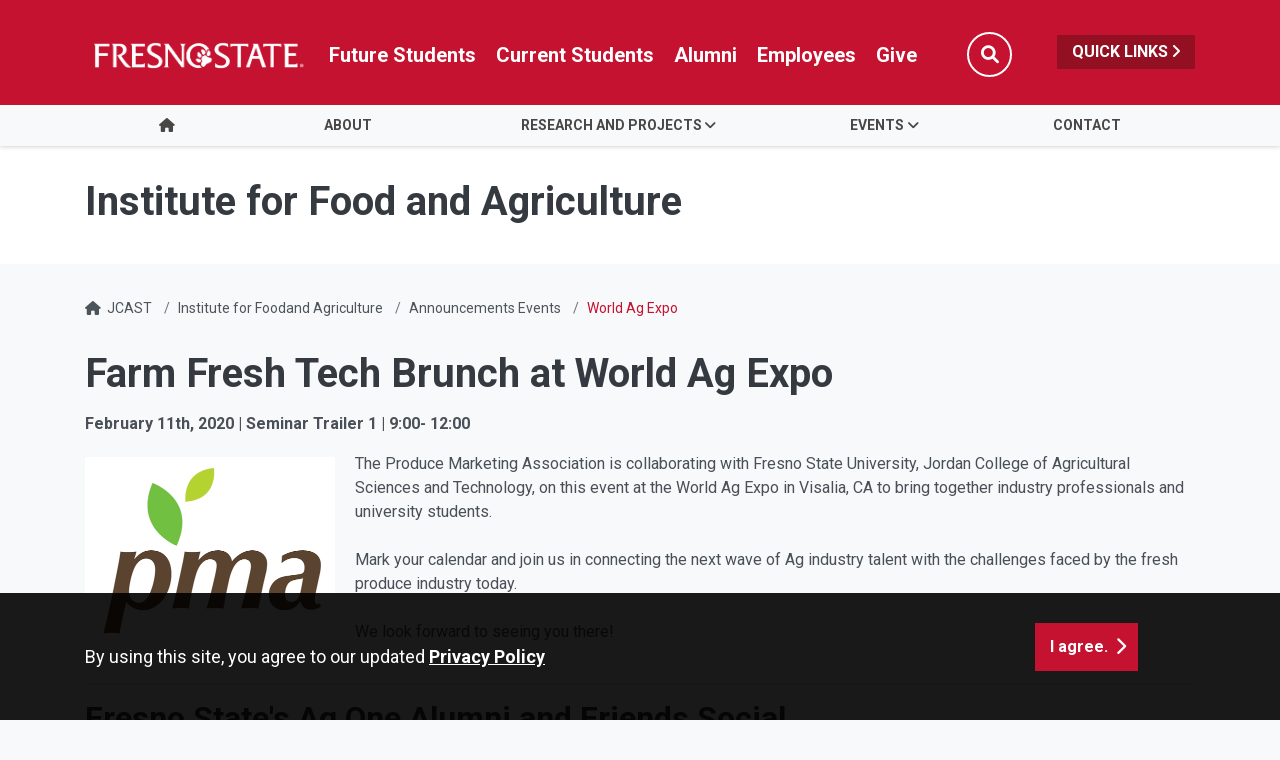

--- FILE ---
content_type: text/html; charset=UTF-8
request_url: https://jcast.fresnostate.edu/ifa/announcements-events/worldagexpo.html
body_size: 31650
content:
<!DOCTYPE HTML><html lang="en">
   <head>
      <meta charset="UTF-8">
      <meta http-equiv="x-ua-compatible" content="ie=edge">
      <title>World Ag Expo - Institute for Food and Agriculture</title>
      <link rel="canonical" href="https://jcast.fresnostate.edu/ifa/announcements-events/worldagexpo.html">
      <meta name="viewport" content="width=device-width, initial-scale=1, shrink-to-fit=no">
      <meta name="keywords" content="Some keywords here">
      <meta name="description" content="Description">
      
<!-- this is the headcode include -->
<!-- Required meta tags -->
<meta name="viewport" content="width=device-width, initial-scale=1, shrink-to-fit=no">
<meta name="robots" content="index,follow">
<meta name="googlebot" content="index,follow">
<meta property="og:url" content="//jcast.fresnostate.edu"> 
<meta property="og:type" content="website"> 
<meta property="og:title" content="Jordan College of Agricultural Sciences and Technology"> 
<meta property="og:description" content="Jordan College of Agricultural Sciences and Technology"> 

<!-- Bootstrap CSS -->
<link rel="stylesheet" href="https://omniresources.fresnostate.edu/css/bootstrap.css">
<link rel="stylesheet" href="https://omniresources.fresnostate.edu/css/bootstrap-grid.min.css">
<link rel="stylesheet" href="https://omniresources.fresnostate.edu/css/bootstrap-reboot.min.css">

<link rel="icon" type="image/x-icon" href="https://omniresources.fresnostate.edu/images/favicon/favicon.ico" />

<!-- Fresno State CSS -->
<link rel="stylesheet" href="https://omniresources.fresnostate.edu/css/styles.css">
<link rel="stylesheet" href="https://omniresources.fresnostate.edu/css/print.css">
<link rel="stylesheet" href="https://omniresources.fresnostate.edu/css/totopstyle.css">
<link rel="stylesheet" href="https://omniresources.fresnostate.edu/css/slick.css"/>
<link rel="stylesheet" href="https://omniresources.fresnostate.edu/css/slick-theme.css"/>
<link rel="stylesheet" href="https://omniresources.fresnostate.edu/css/slick-lightbox.css">
<!--[if lt IE 9]>
<script src="//cdnjs.cloudflare.com/ajax/libs/html5shiv/3.7.3/html5shiv.min.js"></script>
<![endif]-->
<!-- Font Awescome CDN -->
<script src="https://kit.fontawesome.com/a93c75ed0e.js" crossorigin="anonymous"></script>
<link rel="stylesheet" href="/_resources/css/oustyles.css" />
<!-- Google Tag Manager -->
<script>(function(w,d,s,l,i){w[l]=w[l]||[];w[l].push({'gtm.start':
new Date().getTime(),event:'gtm.js'});var f=d.getElementsByTagName(s)[0],
j=d.createElement(s),dl=l!='dataLayer'?'&l='+l:'';j.async=true;j.src=
'https://www.googletagmanager.com/gtm.js?id='+i+dl;f.parentNode.insertBefore(j,f);
})(window,document,'script','dataLayer','GTM-N653WK8');</script>
<!-- End Google Tag Manager --></head>
   <body><!-- Google Tag Manager (noscript) -->
<noscript><iframe src="https://www.googletagmanager.com/ns.html?id=GTM-N653WK8"
height="0" width="0" style="display:none;visibility:hidden"></iframe></noscript>
<!-- End Google Tag Manager (noscript) --><div class="cookiealert" role="alert">
	<div class="container">
		<div class="row">
			<div class="col-lg-10">
				<span id="cookieconsent:desc" class="cc-message">By using this site, you agree to our updated <a role="button" tabindex="0" class="cc-link" href="https://fresnostate.edu/online-privacy-notice.html" rel="noopener noreferrer nofollow" target="_blank">Privacy Policy</a></span>
			</div>
			<div class="col-lg-2">
				<div class="cc-compliance"><button role="button" tabindex="0" class="btn btn-default acceptcookies">I agree.</button></div>
			</div>
		</div>
	</div>
</div>  <!-- skip-to -->
    <a class="sr-only sr-only-focusable" href="#main-content">Skip to main content</a>
    <a class="sr-only sr-only-focusable" href="#site-navigation">Skip to main navigation</a>
    <a class="sr-only sr-only-focusable" href="#footer">Skip to footer content</a>
    <!-- /skip-to --><!--Off Screen Desktop Menu-->
<div class="modal fade off-screen-nav" id="off-screen-main-nav" tabindex="-1" role="dialog" aria-hidden="true">
    <div aria-label="Tab panel widget container" aria-describedby="aria-description-menu" role="dialog">
        <p id="aria-description-menu" class="hide">You are in a modal window. Press the escape key to exit.</p>
        <div class="modal-dialog" role="document">
            <div class="modal-content">
                <div class="modal-body">
                    <div role="navigation">
                        <div class="tabpanel-set">
                            <button type="button" class="btn close" data-dismiss="modal" aria-label="Close Menu"><span
                                    class="far fa-times-circle"></span><span class="sr-only">Close Menu</span></button>
                            <div id="tabpanel-menu" class="panel-menu tabpanel" role="tabpanel" aria-expanded="true">
                                <h2>Quick Links</h2>
                                <nav class="audience" aria-label="Quick Links">
                                    <ul class="nav">
									<li class="nav-item"><a href="https://calendar.fresnostate.edu/" class="nav-link" aria-label="Calendar link in Quicklinks"><span class="fas fa-calendar-alt"></span> Calendar</a></li>
			<li class="nav-item"><a href="https://www.fresnostate.edu/canvas" class="nav-link" aria-label="Canvas link in Quicklinks"><span class="fak fa-canvas"></span> Canvas</a></li>										
			<li class="nav-item"><a href="https://www.fresnostate.edu/catalog/" class="nav-link" aria-label="Catalog link in Quicklinks"><span class="fas fa-book-open"></span> Catalog</a></li>			 
			<li class="nav-item"><a href="https://directory.fresnostate.edu/" class="nav-link" aria-label="Directory link in Quicklinks"><span class="fas fa-user"></span> Directory</a></li>
			<li class="nav-item"><a href="https://mail.fresnostate.edu/" class="nav-link" aria-label="Email link in Quicklinks"><span class="fas fa-envelope"></span> Email</a></li>
			
			<li class="nav-item"><a href="https://www.bkstr.com/kennelstore/home" class="nav-link" aria-label="Kennel Bookstore link in Quicklinks"><span class="fas fa-envelope"></span> Kennel Bookstore</a></li>
			<li class="nav-item"><a href="https://www.fresnostate.edu/library/" class="nav-link" aria-label="Library link in Quicklinks"><span class="fas fa-book"></span> Library</a></li>
			<li class="nav-item"><a href="https://maps.fresnostate.edu/" class="nav-link" aria-label="Map link in Quicklinks"><span class="fas fa-map-marker-alt"></span> Map</a></li>
			<li class="nav-item"><a href="https://my.fresnostate.edu/" class="nav-link" aria-label="My Fresno State link in Quicklinks"><span class="fas fa-cog"></span> My Fresno State</a></li>
			<li class="nav-item"><a href="https://help.fresnostate.edu/" class="nav-link" aria-label="Technology Service Desk link in Quicklinks"><span class="fas fa-envelope"></span> Technology Service Desk</a></li>
			<li class="nav-item"><a href="https://fresnostate.zoom.us/" class="nav-link" aria-label="Zoom Conferencing link in Quicklinks"><span class="fas fa-webcam"></span> Zoom Conferencing</a></li>	
                                    </ul>
                                </nav>                                
                            </div>
                        </div>
                    </div>
                </div>
            </div>
        </div>
    </div>
</div>
    <!-- Mobile Logo, Icons -->
    <div class="container-fluid mobile-header">
        <div class="row">
            <div class="col-12">
                <div class="mobile-logo"><a href="https://fresnostate.edu"><span class="sr-only">Fresno State</span></a></div>

                <div class="mobile-buttons-wrapper">
                    <button type="button" class="searchToggle" data-toggle="modal" data-target="#siteSearch"><span
                            class="sr-only">Search</span><span class="fas fa-search"></span></button>

                    <button type="button" data-toggle="modal" data-target="#site-navigation" class="menuToggle"><span
                            class="sr-only">Menu</span><span class="fas fa-bars"></span></button>
                </div>
            </div>
        </div>
    </div>      <header class="siteHeader sticky-wrapper">
         <div class="modal fade" id="siteSearch" tabindex="-1" role="dialog" aria-labelledby="searchModal" aria-hidden="true">
            <div class="modal-dialog" role="document">
               <div class="modal-content">
                  <div class="modal-body">
                     <div class="container-fluid">
                        <div class="row">
                           <div class="col-lg-1"><button type="button" class="btn closeSearch" data-dismiss="modal"><span class="far fa-times-circle"></span> Close</button></div>
                           <div class="col-lg-11"><form method="get" action="https://fresnostate.edu/search/">
	<label for="search" id="searchModal">Search</label>
	<input name="q" placeholder="Search" class="form-text" type="text" id="search"/>
	<input value="GO" class="form-submit btn btn-default btn-black" type="submit"/>
</form></div>
                        </div>
                     </div>
                  </div>
               </div>
            </div>
         </div>
         <div class="modal fade site-navigation" id="site-navigation" tabindex="-1" role="dialog">
            <div class="modal-dialog" role="document">
               <div class="modal-content">
                  <div class="modal-body"><button type="button" class="btn menuClose" data-dismiss="modal"><span class="far fa-times-circle"></span><span class="sr-only">Close Menu</span></button><nav class="main-navigation" aria-label="Primary navigation"><div class="top-row">
	<div class="container">
		<div class="row">
			<div class="col-xl-2">
				<div class="logo"><a href="https://fresnostate.edu" aria-label="Link in global nav to Fresno State homepage"><span class="sr-only">Fresno State</span></a>
				</div>
			</div>
			<div class="col-xl-10">
				<nav class="audience" aria-label="Global Navigation">
					<ul class="nav justify-content-end">
						<li class="nav-item"><a href="https://studentaffairs.fresnostate.edu/are/index.html" aria-label="Future student link in global nav to admissions and recruitment website" class="nav-link">Future Students</a></li>
						<li class="nav-item"><a href="https://studentaffairs.fresnostate.edu/studentresources/index.html" aria-label="Current student link in global nav to Student Affairs and Enrollment Management website" class="nav-link">Current Students</a></li>
						<li class="nav-item"><a href="https://fresnostate.edu/alumni/index.html" aria-label="Link in global nav to Alumni website" class="nav-link">Alumni</a></li>
						<li class="nav-item"><a href="https://fresnostate.edu/faculty-staff.html" aria-label="Link in global nav to Faculty and staff page" class="nav-link">Employees</a></li>
						<li class="nav-item"><a href="https://fresnostate.imodules.com/s/1692/23/home.aspx?sid=1692&gid=2&pgid=2541" aria-label="Link in global nav to Donation site" class="nav-link">Give</a></li>
						<li><button type="button" class="btn searchToggle" data-toggle="modal" data-target="#siteSearch"><span class="sr-only">Search</span><span class="fas fa-search"></span></button></li>
						<li><button type="button" data-toggle="modal" data-target="#off-screen-main-nav" title="Open Quick Links menu" class="quicklinks">Quick Links <span class="fas fa-angle-right"></span></button></li>
					</ul>
				</nav>
			</div>
		</div>
	</div>
</div><div class="bottom-row">
	<div class="container">
		<div class="row">
			<div class="col">
				<ul class="nav justify-content-center nav-fill">
					<li class="nav-item"><a class="nav-link" href="/ifa/index.html"><span class="fas fa-home"></span><span class="sr-only">Home</span></a></li>
					
					<li class="nav-item">
						<a class="nav-link" href="/ifa/about-us/index.html" id="about">About</a>
					</li>
					
					<li class="nav-item dropdown">
						<a class="nav-link dropdown-toggle" href="#" id="research-and-projects"
						   data-toggle="dropdown" aria-haspopup="true"
						   aria-expanded="false">Research and Projects</a>
						<ul class="dropdown-menu" aria-labelledby="research-and-projects">
							<li>
								<div class="sub-menu">
									<div class="container">
										<div class="row">
											<div class="col">
												<ul class="list-unstyled">
													<li class="nav-item"><a class="dropdown-item" href="/ifa/current-projects/index.html">Overview</a></li> 
													<li class="nav-item"><a class="dropdown-item" href="/ifa/current-projects/research-associates.html">Research Associates</a></li>
													<li class="nav-item"><a class="dropdown-item" href="https://www.dairypcc.net/">Pacific Coast Coalition – DBII <i class="fas fa-external-link-alt" aria-hidden="true"></i></a></li>
													<li class="nav-item"><a class="dropdown-item" href="/ifa/coop/index.html">Center for the Optimization Of Poultry (COOP)</a></li> 
													<li class="nav-item"><a class="dropdown-item" href="/ifa/fig/index.html">Food Innovation Guild (FIG)</a></li>
													
													
												</ul>
											</div>
										</div>
									</div>
								</div>
							</li>
						</ul>
					</li>
					
					<li class="nav-item dropdown">
						<a class="nav-link dropdown-toggle" href="#" id="events"
						   data-toggle="dropdown" aria-haspopup="true"
						   aria-expanded="false">Events</a>
						<ul class="dropdown-menu" aria-labelledby="events">
							<li>
								<div class="sub-menu">
									<div class="container">
										<div class="row">
											<div class="col">
												<ul class="list-unstyled">
													<li class="nav-item"><a class="dropdown-item" href="/ifa/announcements-events/index.html">Events</a></li> 
													<li class="nav-item"><a class="dropdown-item" href="/ifa/announcements-events/ag-business-conference.html">Ag Business Conference</a></li>
													<li class="nav-item"><a class="dropdown-item" href="https://jcast.fresnostate.edu/news/news-2016-17/2016-06-11-agdiscovery-camp.html">Ag Discovery <i class="fas fa-external-link-alt" aria-hidden="true"></i></a></li>
													<li class="nav-item"><a class="dropdown-item" href="https://www.dairypcc.net/event/2nd-annual-innovation-workshop-and-state-of-the-industry/">Dairy Innovation Day <i class="fas fa-external-link-alt" aria-hidden="true"></i></a></li>
													<li class="nav-item"><a class="dropdown-item" href="/ifa/announcements-events/ag-camp.html">Summer Kids Ag Camp</a></li>
													<li class="nav-item"><a class="dropdown-item" href="/ifa/announcements-events/university-creamery-managers-association-conference.html">University Creamery Managers Conference</a></li>
													<li class="nav-item"><a class="dropdown-item" href="https://www.worldagexpo.com/attendees/seminars/">World Ag Expo <i class="fas fa-external-link-alt" aria-hidden="true"></i></a></li>
											
												</ul>
											</div>
										</div>
									</div>
								</div>
							</li>
						</ul>
					</li>
					<li class="nav-item">
						<a class="nav-link" href="/ifa/contact-us.html" id="contact ">Contact</a>
					</li>
					
				</ul>
			</div>
		</div>
	</div>
</div><div role="navigation" class="off-screen-nav-mobile-audience">
	<h2>Quick Links</h2>
	<nav class="audience" aria-label="Quick Links on Mobile">
		<ul class="nav">
			<li class="nav-item"><a href="https://calendar.fresnostate.edu/" class="nav-link" aria-label="Calendar link in Quicklinks"><span class="fas fa-calendar-alt"></span> Calendar</a></li>
			<li class="nav-item"><a href="https://www.fresnostate.edu/canvas" class="nav-link" aria-label="Canvas link in Quicklinks"><span class="fak fa-canvas"></span> Canvas</a></li>									
			<li class="nav-item"><a href="https://www.fresnostate.edu/catalog/" class="nav-link" aria-label="Catalog link in Quicklinks"><span class="fas fa-book-open"></span> Catalog</a></li>			 
			<li class="nav-item"><a href="https://directory.fresnostate.edu/" class="nav-link" aria-label="Directory link in Quicklinks"><span class="fas fa-user"></span> Directory</a></li>
			<li class="nav-item"><a href="https://mail.fresnostate.edu/" class="nav-link" aria-label="Email link in Quicklinks"><span class="fas fa-envelope"></span> Email</a></li>
			<li class="nav-item"><a href="https://www.bkstr.com/kennelstore/home" class="nav-link" aria-label="Kennel Bookstore link in Quicklinks"><span class="fas fa-envelope"></span> Kennel Bookstore</a></li>
			<li class="nav-item"><a href="https://www.fresnostate.edu/library/" class="nav-link" aria-label="Library link in Quicklinks"><span class="fas fa-book"></span> Library</a></li>
			<li class="nav-item"><a href="https://maps.fresnostate.edu/" class="nav-link" aria-label="Map link in Quicklinks"><span class="fas fa-map-marker-alt"></span> Map</a></li>
			<li class="nav-item"><a href="https://my.fresnostate.edu/" class="nav-link" aria-label="My Fresno State link in Quicklinks"><span class="fas fa-cog"></span> My Fresno State</a></li>
			<li class="nav-item"><a href="https://help.fresnostate.edu/" class="nav-link" aria-label="Technology Service Desk link in Quicklinks"><span class="fas fa-envelope"></span> Technology Service Desk</a></li>
			<li class="nav-item"><a href="https://fresnostate.zoom.us/" class="nav-link" aria-label="Zoom Conferencing link in Quicklinks"><span class="fas fa-webcam"></span> Zoom Conferencing</a></li>	
		</ul>
	</nav>
</div></nav>
                  </div>
               </div>
            </div>
         </div>
      </header>
      
<!-- Insert google analytics here -->
      <div class="content" id="main-content">
         <section class="bg-white space-sm">
            <div class="container">
               <div class="row">
                  <div class="col">
                     <p class="h1">Institute for Food and Agriculture</p>
                  </div>
               </div>
            </div>
         </section>
         <div class="container">
            <div class="row">
               <div class="col-12">
                  <nav aria-label="breadcrumb">
                     <ol class="breadcrumb">
                        <li class="breadcrumb-item"><span class="fas fa-home"></span>&nbsp;
                           					<a href="https://jcast.fresnostate.edu/">JCAST</a></li>
                        <li class="breadcrumb-item"><a href="https://jcast.fresnostate.edu/ifa/">Institute for Foodand Agriculture</a></li>
                        <li class="breadcrumb-item"><a href="https://jcast.fresnostate.edu/ifa/announcements-events/">Announcements Events</a></li>
                        <li class="breadcrumb-item active">World Ag Expo</li>
                     </ol>
                  </nav>
               </div>
            </div>
            <div class="row">
               <div class="col-lg-12 mb-5">
                  <h1>Farm Fresh Tech Brunch at World Ag Expo</h1>
                  
                  <p><strong>February 11th, 2020 |&nbsp;Seminar Trailer 1 | 9:00- 12:00&nbsp;</strong></p>
                  
                  <div><img class="imageleft " src="/ifa/images/Produce%20Marketing%20Association.png" alt="Produce Marketing Association" width="250" height="187">The&nbsp;Produce Marketing Association is collaborating with Fresno State University, Jordan
                     College of Agricultural Sciences and Technology,&nbsp;on this event at the World Ag Expo
                     in Visalia, CA to bring together industry professionals and university students.&nbsp;</div>
                  
                  <div>&nbsp;</div>
                  
                  <div><span><span>Mark your calendar and join us in connecting the next wave of Ag industry talent with
                           the challenges faced by the fresh produce industry today.&nbsp;</span></span></div>
                  
                  <div>&nbsp;</div>
                  
                  <div><span><span>We look forward to seeing you there! </span></span></div>
                  
                  <div>&nbsp;</div>
                  
                  <div>
                     <hr>
                  </div>
                  
                  <h2>Fresno State's Ag One Alumni and Friends Social</h2>
                  
                  <p><strong>February 11th, 2020 |&nbsp;Seminar Trailer 1 | 4:30- 5:30&nbsp;</strong></p>
                  
                  <div dir="ltr">
                     
                     <div class="input-box">
                        
                        <p id="waffle-rich-text-editor" class="cell-input editable" dir="ltr" tabindex="0" role="combobox" aria-autocomplete="list" aria-label="C20"><span><img class="imageleft " src="/ifa/images/AgOne.png" alt="ag one" width="90" height="118">Please join the Jordan College of Agricultural Sciences and Technology at Fresno State
                              for an alumni and friends social hosted by Ag One. Visit with faculty, research center
                              directors and the dean, while enjoying Fresno State farm products.</span></p>
                        
                        <div><span><span>&nbsp;</span></span></div>
                        
                        <div>&nbsp;</div>
                        
                        <div>&nbsp;</div>
                        
                        <div>
                           <hr><span><span></span></span></div>
                        </div>
                     </div>
                  
                  <h2>Fresno State Agriculture Research Seminars</h2>
                  
                  <p><strong>February 12th, 2020 | Seminar Trailer 1</strong></p>
                  
                  <div class="table-responsive">
                     <table class="table table table-striped">
                        <caption>Seminar Topics</caption>
                        
                        <thead>
                           
                           <tr>
                              
                              <th>Time</th>
                              
                              <th>Topics</th>
                              </tr>
                           </thead>
                        
                        <tbody>
                           
                           <tr>
                              
                              <td>
                                 
                                 <p>10:00 AM</p>
                                 </td>
                              
                              <td>
                                 
                                 <p>Growing Guayule for Rubber in the San Joaquin Valley</p>
                                 
                                 <p>Dr. Todd Lone, Department of Agricultural Business</p>
                                 </td>
                              </tr>
                           
                           <tr>
                              
                              <td>
                                 
                                 <p>10:30 AM&nbsp;&nbsp;&nbsp;&nbsp;&nbsp;&nbsp;&nbsp;&nbsp;&nbsp;&nbsp;&nbsp;</p>
                                 </td>
                              
                              <td>
                                 
                                 <p>Strawberries and the Urban Economy</p>
                                 
                                 <p>Dr. Serhat Asci &amp; Dr. Annette Levi, Department of Agricultural Business</p>
                                 </td>
                              </tr>
                           
                           <tr>
                              
                              <td>
                                 
                                 <p>11:00 AM&nbsp;&nbsp;&nbsp;&nbsp;&nbsp;&nbsp;&nbsp;&nbsp;&nbsp;&nbsp;&nbsp;</p>
                                 </td>
                              
                              <td>
                                 
                                 <p>Drought Assistance in California’s Central Valley</p>
                                 
                                 <p>Dr. Pei Xu &amp; Dr. Todd Lone, Department of Agricultural Business</p>
                                 </td>
                              </tr>
                           
                           <tr>
                              
                              <td>
                                 
                                 <p>11:30 AM</p>
                                 </td>
                              
                              <td>
                                 
                                 <p>Impact on Chinese Retaliatory Tariffs on California Agriculture</p>
                                 
                                 <p>Dr. Serhat Asci &amp; Dr. Srini Konduru, Department of Agricultural Business</p>
                                 </td>
                              </tr>
                           
                           <tr>
                              
                              <td>
                                 
                                 <p>12:00 AM &nbsp;&nbsp;</p>
                                 </td>
                              
                              <td>
                                 
                                 <p>Foodservice Trends Influencing the Agriculture Industry</p>
                                 
                                 <p>Dr. Jamie Levitt, Department of Food Science and Nutrition</p>
                                 </td>
                              </tr>
                           </tbody>
                        </table>
                  </div>
                  
                  <div>
                     
                     <p>&nbsp;</p>
                     
                     <hr>
                     
                     <h2>Fresno State's Ag One Alumni and Friends Social</h2>
                     
                     <p><strong>February 12th, 2020 |&nbsp;Seminar Trailer 1 | 4:30- 5:30&nbsp;</strong></p>
                     </div>
                  
                  <p><img class="imageleft " src="/ifa/images/AgOne.png" alt="ag one" width="90" height="118">Please join the Jordan College of Agricultural Sciences and Technology at Fresno State
                     for an alumni and friends social hosted by Ag One. Visit with faculty, research center
                     directors and the dean, while enjoying Fresno State farm products.</p>
                  
                  <div>
                     
                     <div dir="ltr">
                        
                        <div class="input-box">
                           
                           <div>&nbsp;</div>
                           </div>
                        </div>
                     </div>
               </div>
            </div>
         </div>
      </div>
      <footer id="footer">
         <div class="container">
            <div class="row">
<div class="col-lg-5 col-xl-6">
    <h2><a href="/ifa/index.html" title="Institute for Food and Agriculture link in the footer section" aria-label="Institute for Food and Agriculture link in the footer section">Institute for Food and Agriculture</a></h2>
	<ul class="footer-address">
		<li class="location">
			<a href="https://goo.gl/maps/n6qu8jdVd5qiy91w6">6014 N Cedar Ave, MS AS79<br />
				Fresno, CA 93710</a></li>
	</ul>
</div>


<div class="col-lg-6 col-xl-5 offset-xl-1">
	<div class="row footer-nav justify-content-end">
		<div class="col-md-6">
			<ul class="list-unstyled">
				<li><a href="https://accessibility.fresnostate.edu">Accessibility</a></li>
				<li><a href="https://www.fresnostate.edu/commentform.html">Comment Form</a></li>
				<li><a href="https://covid.fresnostate.edu/">COVID-19 Updates</a></li>
				<li><a href="https://www.fresnostate.edu/disclaimer.html">Disclaimer</a></li>
				<li><a href="https://adminfinance.fresnostate.edu/police/emergency.html">Emergencies</a></li>
			</ul>
		</div>
		<div class="col-md-6">
			<ul class="list-unstyled">
				<li><a href="https://www.fresnostate.edu/equal-access.html">Equal Access</a></li>
				<li><a href="https://president.fresnostate.edu/opportunities-for-all.html">Opportunities for All</a></li>
				<li><a href="https://studentaffairs.fresnostate.edu/health/wellness/studentparents.html">Student Parent Resources</a></li>
				<li><a href="https://occr.fresnostate.edu/index.html">Title IX Compliance</a></li>
				<li><a href="https://academics.fresnostate.edu/wscuc/">WSCUC</a></li>
			</ul>
		</div>
	</div>
</div>
</div>
         </div>
         <div class="copyright">
	<div class="container">
		<div class="row">
			<div class="col-md-6">
				<a href="https://www.fresnostate.edu/copyright.html">© Fresno State 2026</a><br/>
				<span id="directedit"></span>
			</div>
			<div class="col-md-6">
				<ul class="footer-social">
					<li><a href="https://www.facebook.com/FresnoState" class="facebook"><span class="sr-only">Fresno State Facebook</span></a></li>
					<li><a href="https://twitter.com/Fresno_State" class="twitter"><span class="sr-only">Fresno State Twitter</span></a></li>
					<li><a href="https://www.instagram.com/fresno_state/" class="instagram"><span class="sr-only">Fresno State Instagram</span></a></li>
					<li><a href="https://www.youtube.com/channel/UCbloblFKJwjmQ0uTnSjcJDA" class="youtube"><span class="sr-only">Fresno State YouTube</span></a></li>
					<li><a href="https://www.tiktok.com/@fresno_state" class="tiktok"><span class="sr-only">Fresno State Tiktok</span></a></li>
					<li><a href="https://www.linkedin.com/school/california-state-university-fresno/" class="linkedin"><span class="sr-only">Fresno State LinkedIn</span></a></li>
					<li><a href="https://fresnostate.imodules.com/s/1692/23/home.aspx?sid=1692&gid=2&pgid=2541" class="hand-holding-usd"><span class="sr-only">Donation</span></a></li>
				</ul>
			</div>
		</div>
	</div>
</div><div class="text-center copyright mt-0">
  <span class="d-inline-block pb-1">All Fresno State programs and activities are open and available to all regardless of race, sex, color,  ethnicity or national origin.</span>
</div></footer><button data-target="#0" class="cd-top"><span class="sr-only">Back to Top</span></button>
      
<!-- Optional JavaScript -->
<!-- jQuery first, then Popper.js, then Bootstrap JS -->
<script src="//code.jquery.com/jquery-3.3.1.min.js"></script>
<script src="//cdnjs.cloudflare.com/ajax/libs/popper.js/1.14.7/umd/popper.min.js"></script>
<script src="//omniresources.fresnostate.edu/js/bootstrap.js"></script>
<script src="//omniresources.fresnostate.edu/js/scripts.js"></script>
<script src="//omniresources.fresnostate.edu/js/slick.min.js"></script>
<script src="//omniresources.fresnostate.edu/js/zoom.js"></script><div id="ou-hidden" style="display:none;"><ul><li class="space"><a id="de" href="https://a.cms.omniupdate.com/11/?skin=fresnostate&amp;account=csufresno&amp;site=aws-jcast&amp;action=de&amp;path=/ifa/announcements-events/worldagexpo.pcf">Last Updated Aug 14, 2022</a></li></ul></div><script>
			if(document.getElementById("de") != null && document.getElementById("directedit")) {
				var link = document.getElementById("de").parentNode.innerHTML;
				document.getElementById("de").parentNode.innerHTML = "";
				document.getElementById("directedit").innerHTML = link.replace(/^\s+|\s+$/gm,'');
			}
		</script></body>
</html>